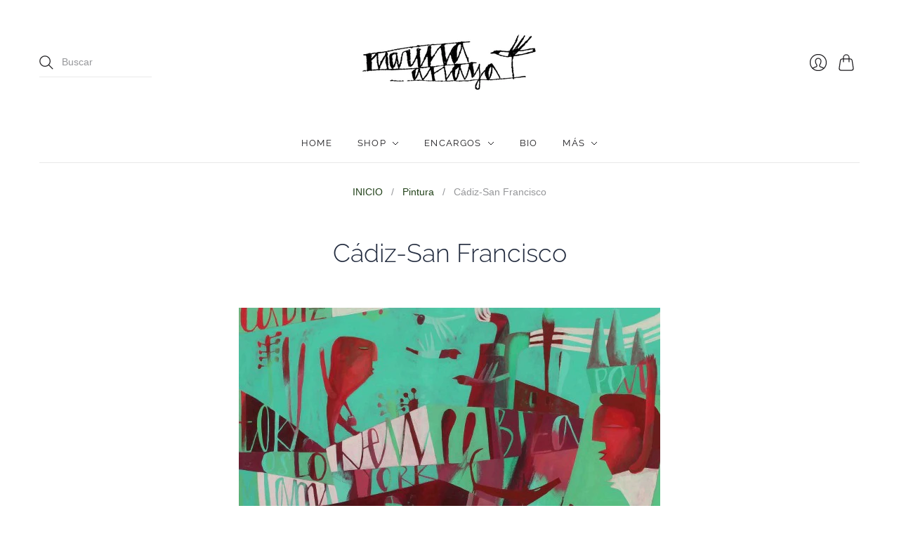

--- FILE ---
content_type: text/css
request_url: https://marinaanaya.com/cdn/shop/t/4/compiled_assets/styles.css?v=1144
body_size: -677
content:
/*# sourceMappingURL=/cdn/shop/t/4/compiled_assets/styles.css.map?v=1144 */
